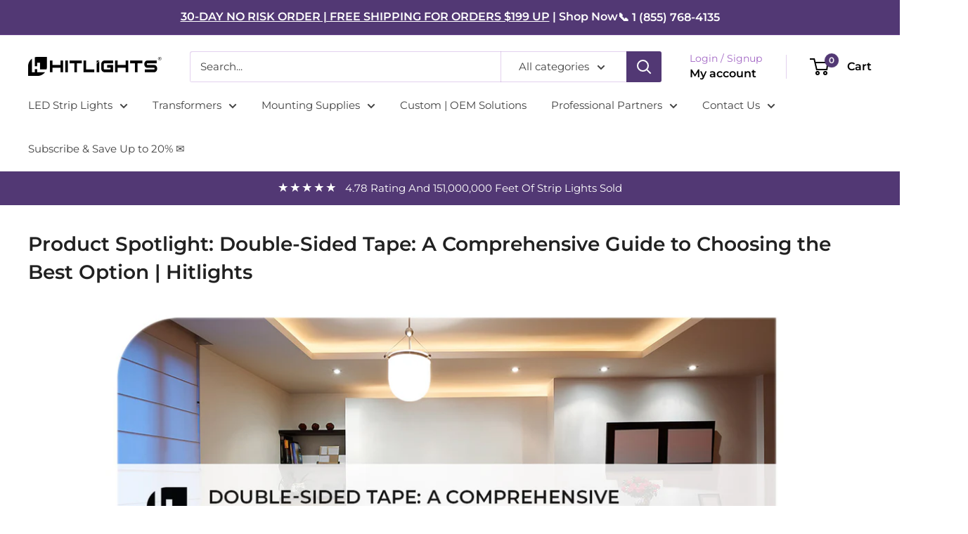

--- FILE ---
content_type: text/html; charset=utf-8
request_url: https://www.google.com/recaptcha/enterprise/anchor?ar=1&k=6LeDBFwpAAAAAJe8ux9-imrqZ2ueRsEtdiWoDDpX&co=aHR0cHM6Ly9saW5rLnRyYWRldG9vbHMzNjAuY29tOjQ0Mw..&hl=en&v=PoyoqOPhxBO7pBk68S4YbpHZ&size=invisible&anchor-ms=20000&execute-ms=30000&cb=xbeuuggg51dl
body_size: 48511
content:
<!DOCTYPE HTML><html dir="ltr" lang="en"><head><meta http-equiv="Content-Type" content="text/html; charset=UTF-8">
<meta http-equiv="X-UA-Compatible" content="IE=edge">
<title>reCAPTCHA</title>
<style type="text/css">
/* cyrillic-ext */
@font-face {
  font-family: 'Roboto';
  font-style: normal;
  font-weight: 400;
  font-stretch: 100%;
  src: url(//fonts.gstatic.com/s/roboto/v48/KFO7CnqEu92Fr1ME7kSn66aGLdTylUAMa3GUBHMdazTgWw.woff2) format('woff2');
  unicode-range: U+0460-052F, U+1C80-1C8A, U+20B4, U+2DE0-2DFF, U+A640-A69F, U+FE2E-FE2F;
}
/* cyrillic */
@font-face {
  font-family: 'Roboto';
  font-style: normal;
  font-weight: 400;
  font-stretch: 100%;
  src: url(//fonts.gstatic.com/s/roboto/v48/KFO7CnqEu92Fr1ME7kSn66aGLdTylUAMa3iUBHMdazTgWw.woff2) format('woff2');
  unicode-range: U+0301, U+0400-045F, U+0490-0491, U+04B0-04B1, U+2116;
}
/* greek-ext */
@font-face {
  font-family: 'Roboto';
  font-style: normal;
  font-weight: 400;
  font-stretch: 100%;
  src: url(//fonts.gstatic.com/s/roboto/v48/KFO7CnqEu92Fr1ME7kSn66aGLdTylUAMa3CUBHMdazTgWw.woff2) format('woff2');
  unicode-range: U+1F00-1FFF;
}
/* greek */
@font-face {
  font-family: 'Roboto';
  font-style: normal;
  font-weight: 400;
  font-stretch: 100%;
  src: url(//fonts.gstatic.com/s/roboto/v48/KFO7CnqEu92Fr1ME7kSn66aGLdTylUAMa3-UBHMdazTgWw.woff2) format('woff2');
  unicode-range: U+0370-0377, U+037A-037F, U+0384-038A, U+038C, U+038E-03A1, U+03A3-03FF;
}
/* math */
@font-face {
  font-family: 'Roboto';
  font-style: normal;
  font-weight: 400;
  font-stretch: 100%;
  src: url(//fonts.gstatic.com/s/roboto/v48/KFO7CnqEu92Fr1ME7kSn66aGLdTylUAMawCUBHMdazTgWw.woff2) format('woff2');
  unicode-range: U+0302-0303, U+0305, U+0307-0308, U+0310, U+0312, U+0315, U+031A, U+0326-0327, U+032C, U+032F-0330, U+0332-0333, U+0338, U+033A, U+0346, U+034D, U+0391-03A1, U+03A3-03A9, U+03B1-03C9, U+03D1, U+03D5-03D6, U+03F0-03F1, U+03F4-03F5, U+2016-2017, U+2034-2038, U+203C, U+2040, U+2043, U+2047, U+2050, U+2057, U+205F, U+2070-2071, U+2074-208E, U+2090-209C, U+20D0-20DC, U+20E1, U+20E5-20EF, U+2100-2112, U+2114-2115, U+2117-2121, U+2123-214F, U+2190, U+2192, U+2194-21AE, U+21B0-21E5, U+21F1-21F2, U+21F4-2211, U+2213-2214, U+2216-22FF, U+2308-230B, U+2310, U+2319, U+231C-2321, U+2336-237A, U+237C, U+2395, U+239B-23B7, U+23D0, U+23DC-23E1, U+2474-2475, U+25AF, U+25B3, U+25B7, U+25BD, U+25C1, U+25CA, U+25CC, U+25FB, U+266D-266F, U+27C0-27FF, U+2900-2AFF, U+2B0E-2B11, U+2B30-2B4C, U+2BFE, U+3030, U+FF5B, U+FF5D, U+1D400-1D7FF, U+1EE00-1EEFF;
}
/* symbols */
@font-face {
  font-family: 'Roboto';
  font-style: normal;
  font-weight: 400;
  font-stretch: 100%;
  src: url(//fonts.gstatic.com/s/roboto/v48/KFO7CnqEu92Fr1ME7kSn66aGLdTylUAMaxKUBHMdazTgWw.woff2) format('woff2');
  unicode-range: U+0001-000C, U+000E-001F, U+007F-009F, U+20DD-20E0, U+20E2-20E4, U+2150-218F, U+2190, U+2192, U+2194-2199, U+21AF, U+21E6-21F0, U+21F3, U+2218-2219, U+2299, U+22C4-22C6, U+2300-243F, U+2440-244A, U+2460-24FF, U+25A0-27BF, U+2800-28FF, U+2921-2922, U+2981, U+29BF, U+29EB, U+2B00-2BFF, U+4DC0-4DFF, U+FFF9-FFFB, U+10140-1018E, U+10190-1019C, U+101A0, U+101D0-101FD, U+102E0-102FB, U+10E60-10E7E, U+1D2C0-1D2D3, U+1D2E0-1D37F, U+1F000-1F0FF, U+1F100-1F1AD, U+1F1E6-1F1FF, U+1F30D-1F30F, U+1F315, U+1F31C, U+1F31E, U+1F320-1F32C, U+1F336, U+1F378, U+1F37D, U+1F382, U+1F393-1F39F, U+1F3A7-1F3A8, U+1F3AC-1F3AF, U+1F3C2, U+1F3C4-1F3C6, U+1F3CA-1F3CE, U+1F3D4-1F3E0, U+1F3ED, U+1F3F1-1F3F3, U+1F3F5-1F3F7, U+1F408, U+1F415, U+1F41F, U+1F426, U+1F43F, U+1F441-1F442, U+1F444, U+1F446-1F449, U+1F44C-1F44E, U+1F453, U+1F46A, U+1F47D, U+1F4A3, U+1F4B0, U+1F4B3, U+1F4B9, U+1F4BB, U+1F4BF, U+1F4C8-1F4CB, U+1F4D6, U+1F4DA, U+1F4DF, U+1F4E3-1F4E6, U+1F4EA-1F4ED, U+1F4F7, U+1F4F9-1F4FB, U+1F4FD-1F4FE, U+1F503, U+1F507-1F50B, U+1F50D, U+1F512-1F513, U+1F53E-1F54A, U+1F54F-1F5FA, U+1F610, U+1F650-1F67F, U+1F687, U+1F68D, U+1F691, U+1F694, U+1F698, U+1F6AD, U+1F6B2, U+1F6B9-1F6BA, U+1F6BC, U+1F6C6-1F6CF, U+1F6D3-1F6D7, U+1F6E0-1F6EA, U+1F6F0-1F6F3, U+1F6F7-1F6FC, U+1F700-1F7FF, U+1F800-1F80B, U+1F810-1F847, U+1F850-1F859, U+1F860-1F887, U+1F890-1F8AD, U+1F8B0-1F8BB, U+1F8C0-1F8C1, U+1F900-1F90B, U+1F93B, U+1F946, U+1F984, U+1F996, U+1F9E9, U+1FA00-1FA6F, U+1FA70-1FA7C, U+1FA80-1FA89, U+1FA8F-1FAC6, U+1FACE-1FADC, U+1FADF-1FAE9, U+1FAF0-1FAF8, U+1FB00-1FBFF;
}
/* vietnamese */
@font-face {
  font-family: 'Roboto';
  font-style: normal;
  font-weight: 400;
  font-stretch: 100%;
  src: url(//fonts.gstatic.com/s/roboto/v48/KFO7CnqEu92Fr1ME7kSn66aGLdTylUAMa3OUBHMdazTgWw.woff2) format('woff2');
  unicode-range: U+0102-0103, U+0110-0111, U+0128-0129, U+0168-0169, U+01A0-01A1, U+01AF-01B0, U+0300-0301, U+0303-0304, U+0308-0309, U+0323, U+0329, U+1EA0-1EF9, U+20AB;
}
/* latin-ext */
@font-face {
  font-family: 'Roboto';
  font-style: normal;
  font-weight: 400;
  font-stretch: 100%;
  src: url(//fonts.gstatic.com/s/roboto/v48/KFO7CnqEu92Fr1ME7kSn66aGLdTylUAMa3KUBHMdazTgWw.woff2) format('woff2');
  unicode-range: U+0100-02BA, U+02BD-02C5, U+02C7-02CC, U+02CE-02D7, U+02DD-02FF, U+0304, U+0308, U+0329, U+1D00-1DBF, U+1E00-1E9F, U+1EF2-1EFF, U+2020, U+20A0-20AB, U+20AD-20C0, U+2113, U+2C60-2C7F, U+A720-A7FF;
}
/* latin */
@font-face {
  font-family: 'Roboto';
  font-style: normal;
  font-weight: 400;
  font-stretch: 100%;
  src: url(//fonts.gstatic.com/s/roboto/v48/KFO7CnqEu92Fr1ME7kSn66aGLdTylUAMa3yUBHMdazQ.woff2) format('woff2');
  unicode-range: U+0000-00FF, U+0131, U+0152-0153, U+02BB-02BC, U+02C6, U+02DA, U+02DC, U+0304, U+0308, U+0329, U+2000-206F, U+20AC, U+2122, U+2191, U+2193, U+2212, U+2215, U+FEFF, U+FFFD;
}
/* cyrillic-ext */
@font-face {
  font-family: 'Roboto';
  font-style: normal;
  font-weight: 500;
  font-stretch: 100%;
  src: url(//fonts.gstatic.com/s/roboto/v48/KFO7CnqEu92Fr1ME7kSn66aGLdTylUAMa3GUBHMdazTgWw.woff2) format('woff2');
  unicode-range: U+0460-052F, U+1C80-1C8A, U+20B4, U+2DE0-2DFF, U+A640-A69F, U+FE2E-FE2F;
}
/* cyrillic */
@font-face {
  font-family: 'Roboto';
  font-style: normal;
  font-weight: 500;
  font-stretch: 100%;
  src: url(//fonts.gstatic.com/s/roboto/v48/KFO7CnqEu92Fr1ME7kSn66aGLdTylUAMa3iUBHMdazTgWw.woff2) format('woff2');
  unicode-range: U+0301, U+0400-045F, U+0490-0491, U+04B0-04B1, U+2116;
}
/* greek-ext */
@font-face {
  font-family: 'Roboto';
  font-style: normal;
  font-weight: 500;
  font-stretch: 100%;
  src: url(//fonts.gstatic.com/s/roboto/v48/KFO7CnqEu92Fr1ME7kSn66aGLdTylUAMa3CUBHMdazTgWw.woff2) format('woff2');
  unicode-range: U+1F00-1FFF;
}
/* greek */
@font-face {
  font-family: 'Roboto';
  font-style: normal;
  font-weight: 500;
  font-stretch: 100%;
  src: url(//fonts.gstatic.com/s/roboto/v48/KFO7CnqEu92Fr1ME7kSn66aGLdTylUAMa3-UBHMdazTgWw.woff2) format('woff2');
  unicode-range: U+0370-0377, U+037A-037F, U+0384-038A, U+038C, U+038E-03A1, U+03A3-03FF;
}
/* math */
@font-face {
  font-family: 'Roboto';
  font-style: normal;
  font-weight: 500;
  font-stretch: 100%;
  src: url(//fonts.gstatic.com/s/roboto/v48/KFO7CnqEu92Fr1ME7kSn66aGLdTylUAMawCUBHMdazTgWw.woff2) format('woff2');
  unicode-range: U+0302-0303, U+0305, U+0307-0308, U+0310, U+0312, U+0315, U+031A, U+0326-0327, U+032C, U+032F-0330, U+0332-0333, U+0338, U+033A, U+0346, U+034D, U+0391-03A1, U+03A3-03A9, U+03B1-03C9, U+03D1, U+03D5-03D6, U+03F0-03F1, U+03F4-03F5, U+2016-2017, U+2034-2038, U+203C, U+2040, U+2043, U+2047, U+2050, U+2057, U+205F, U+2070-2071, U+2074-208E, U+2090-209C, U+20D0-20DC, U+20E1, U+20E5-20EF, U+2100-2112, U+2114-2115, U+2117-2121, U+2123-214F, U+2190, U+2192, U+2194-21AE, U+21B0-21E5, U+21F1-21F2, U+21F4-2211, U+2213-2214, U+2216-22FF, U+2308-230B, U+2310, U+2319, U+231C-2321, U+2336-237A, U+237C, U+2395, U+239B-23B7, U+23D0, U+23DC-23E1, U+2474-2475, U+25AF, U+25B3, U+25B7, U+25BD, U+25C1, U+25CA, U+25CC, U+25FB, U+266D-266F, U+27C0-27FF, U+2900-2AFF, U+2B0E-2B11, U+2B30-2B4C, U+2BFE, U+3030, U+FF5B, U+FF5D, U+1D400-1D7FF, U+1EE00-1EEFF;
}
/* symbols */
@font-face {
  font-family: 'Roboto';
  font-style: normal;
  font-weight: 500;
  font-stretch: 100%;
  src: url(//fonts.gstatic.com/s/roboto/v48/KFO7CnqEu92Fr1ME7kSn66aGLdTylUAMaxKUBHMdazTgWw.woff2) format('woff2');
  unicode-range: U+0001-000C, U+000E-001F, U+007F-009F, U+20DD-20E0, U+20E2-20E4, U+2150-218F, U+2190, U+2192, U+2194-2199, U+21AF, U+21E6-21F0, U+21F3, U+2218-2219, U+2299, U+22C4-22C6, U+2300-243F, U+2440-244A, U+2460-24FF, U+25A0-27BF, U+2800-28FF, U+2921-2922, U+2981, U+29BF, U+29EB, U+2B00-2BFF, U+4DC0-4DFF, U+FFF9-FFFB, U+10140-1018E, U+10190-1019C, U+101A0, U+101D0-101FD, U+102E0-102FB, U+10E60-10E7E, U+1D2C0-1D2D3, U+1D2E0-1D37F, U+1F000-1F0FF, U+1F100-1F1AD, U+1F1E6-1F1FF, U+1F30D-1F30F, U+1F315, U+1F31C, U+1F31E, U+1F320-1F32C, U+1F336, U+1F378, U+1F37D, U+1F382, U+1F393-1F39F, U+1F3A7-1F3A8, U+1F3AC-1F3AF, U+1F3C2, U+1F3C4-1F3C6, U+1F3CA-1F3CE, U+1F3D4-1F3E0, U+1F3ED, U+1F3F1-1F3F3, U+1F3F5-1F3F7, U+1F408, U+1F415, U+1F41F, U+1F426, U+1F43F, U+1F441-1F442, U+1F444, U+1F446-1F449, U+1F44C-1F44E, U+1F453, U+1F46A, U+1F47D, U+1F4A3, U+1F4B0, U+1F4B3, U+1F4B9, U+1F4BB, U+1F4BF, U+1F4C8-1F4CB, U+1F4D6, U+1F4DA, U+1F4DF, U+1F4E3-1F4E6, U+1F4EA-1F4ED, U+1F4F7, U+1F4F9-1F4FB, U+1F4FD-1F4FE, U+1F503, U+1F507-1F50B, U+1F50D, U+1F512-1F513, U+1F53E-1F54A, U+1F54F-1F5FA, U+1F610, U+1F650-1F67F, U+1F687, U+1F68D, U+1F691, U+1F694, U+1F698, U+1F6AD, U+1F6B2, U+1F6B9-1F6BA, U+1F6BC, U+1F6C6-1F6CF, U+1F6D3-1F6D7, U+1F6E0-1F6EA, U+1F6F0-1F6F3, U+1F6F7-1F6FC, U+1F700-1F7FF, U+1F800-1F80B, U+1F810-1F847, U+1F850-1F859, U+1F860-1F887, U+1F890-1F8AD, U+1F8B0-1F8BB, U+1F8C0-1F8C1, U+1F900-1F90B, U+1F93B, U+1F946, U+1F984, U+1F996, U+1F9E9, U+1FA00-1FA6F, U+1FA70-1FA7C, U+1FA80-1FA89, U+1FA8F-1FAC6, U+1FACE-1FADC, U+1FADF-1FAE9, U+1FAF0-1FAF8, U+1FB00-1FBFF;
}
/* vietnamese */
@font-face {
  font-family: 'Roboto';
  font-style: normal;
  font-weight: 500;
  font-stretch: 100%;
  src: url(//fonts.gstatic.com/s/roboto/v48/KFO7CnqEu92Fr1ME7kSn66aGLdTylUAMa3OUBHMdazTgWw.woff2) format('woff2');
  unicode-range: U+0102-0103, U+0110-0111, U+0128-0129, U+0168-0169, U+01A0-01A1, U+01AF-01B0, U+0300-0301, U+0303-0304, U+0308-0309, U+0323, U+0329, U+1EA0-1EF9, U+20AB;
}
/* latin-ext */
@font-face {
  font-family: 'Roboto';
  font-style: normal;
  font-weight: 500;
  font-stretch: 100%;
  src: url(//fonts.gstatic.com/s/roboto/v48/KFO7CnqEu92Fr1ME7kSn66aGLdTylUAMa3KUBHMdazTgWw.woff2) format('woff2');
  unicode-range: U+0100-02BA, U+02BD-02C5, U+02C7-02CC, U+02CE-02D7, U+02DD-02FF, U+0304, U+0308, U+0329, U+1D00-1DBF, U+1E00-1E9F, U+1EF2-1EFF, U+2020, U+20A0-20AB, U+20AD-20C0, U+2113, U+2C60-2C7F, U+A720-A7FF;
}
/* latin */
@font-face {
  font-family: 'Roboto';
  font-style: normal;
  font-weight: 500;
  font-stretch: 100%;
  src: url(//fonts.gstatic.com/s/roboto/v48/KFO7CnqEu92Fr1ME7kSn66aGLdTylUAMa3yUBHMdazQ.woff2) format('woff2');
  unicode-range: U+0000-00FF, U+0131, U+0152-0153, U+02BB-02BC, U+02C6, U+02DA, U+02DC, U+0304, U+0308, U+0329, U+2000-206F, U+20AC, U+2122, U+2191, U+2193, U+2212, U+2215, U+FEFF, U+FFFD;
}
/* cyrillic-ext */
@font-face {
  font-family: 'Roboto';
  font-style: normal;
  font-weight: 900;
  font-stretch: 100%;
  src: url(//fonts.gstatic.com/s/roboto/v48/KFO7CnqEu92Fr1ME7kSn66aGLdTylUAMa3GUBHMdazTgWw.woff2) format('woff2');
  unicode-range: U+0460-052F, U+1C80-1C8A, U+20B4, U+2DE0-2DFF, U+A640-A69F, U+FE2E-FE2F;
}
/* cyrillic */
@font-face {
  font-family: 'Roboto';
  font-style: normal;
  font-weight: 900;
  font-stretch: 100%;
  src: url(//fonts.gstatic.com/s/roboto/v48/KFO7CnqEu92Fr1ME7kSn66aGLdTylUAMa3iUBHMdazTgWw.woff2) format('woff2');
  unicode-range: U+0301, U+0400-045F, U+0490-0491, U+04B0-04B1, U+2116;
}
/* greek-ext */
@font-face {
  font-family: 'Roboto';
  font-style: normal;
  font-weight: 900;
  font-stretch: 100%;
  src: url(//fonts.gstatic.com/s/roboto/v48/KFO7CnqEu92Fr1ME7kSn66aGLdTylUAMa3CUBHMdazTgWw.woff2) format('woff2');
  unicode-range: U+1F00-1FFF;
}
/* greek */
@font-face {
  font-family: 'Roboto';
  font-style: normal;
  font-weight: 900;
  font-stretch: 100%;
  src: url(//fonts.gstatic.com/s/roboto/v48/KFO7CnqEu92Fr1ME7kSn66aGLdTylUAMa3-UBHMdazTgWw.woff2) format('woff2');
  unicode-range: U+0370-0377, U+037A-037F, U+0384-038A, U+038C, U+038E-03A1, U+03A3-03FF;
}
/* math */
@font-face {
  font-family: 'Roboto';
  font-style: normal;
  font-weight: 900;
  font-stretch: 100%;
  src: url(//fonts.gstatic.com/s/roboto/v48/KFO7CnqEu92Fr1ME7kSn66aGLdTylUAMawCUBHMdazTgWw.woff2) format('woff2');
  unicode-range: U+0302-0303, U+0305, U+0307-0308, U+0310, U+0312, U+0315, U+031A, U+0326-0327, U+032C, U+032F-0330, U+0332-0333, U+0338, U+033A, U+0346, U+034D, U+0391-03A1, U+03A3-03A9, U+03B1-03C9, U+03D1, U+03D5-03D6, U+03F0-03F1, U+03F4-03F5, U+2016-2017, U+2034-2038, U+203C, U+2040, U+2043, U+2047, U+2050, U+2057, U+205F, U+2070-2071, U+2074-208E, U+2090-209C, U+20D0-20DC, U+20E1, U+20E5-20EF, U+2100-2112, U+2114-2115, U+2117-2121, U+2123-214F, U+2190, U+2192, U+2194-21AE, U+21B0-21E5, U+21F1-21F2, U+21F4-2211, U+2213-2214, U+2216-22FF, U+2308-230B, U+2310, U+2319, U+231C-2321, U+2336-237A, U+237C, U+2395, U+239B-23B7, U+23D0, U+23DC-23E1, U+2474-2475, U+25AF, U+25B3, U+25B7, U+25BD, U+25C1, U+25CA, U+25CC, U+25FB, U+266D-266F, U+27C0-27FF, U+2900-2AFF, U+2B0E-2B11, U+2B30-2B4C, U+2BFE, U+3030, U+FF5B, U+FF5D, U+1D400-1D7FF, U+1EE00-1EEFF;
}
/* symbols */
@font-face {
  font-family: 'Roboto';
  font-style: normal;
  font-weight: 900;
  font-stretch: 100%;
  src: url(//fonts.gstatic.com/s/roboto/v48/KFO7CnqEu92Fr1ME7kSn66aGLdTylUAMaxKUBHMdazTgWw.woff2) format('woff2');
  unicode-range: U+0001-000C, U+000E-001F, U+007F-009F, U+20DD-20E0, U+20E2-20E4, U+2150-218F, U+2190, U+2192, U+2194-2199, U+21AF, U+21E6-21F0, U+21F3, U+2218-2219, U+2299, U+22C4-22C6, U+2300-243F, U+2440-244A, U+2460-24FF, U+25A0-27BF, U+2800-28FF, U+2921-2922, U+2981, U+29BF, U+29EB, U+2B00-2BFF, U+4DC0-4DFF, U+FFF9-FFFB, U+10140-1018E, U+10190-1019C, U+101A0, U+101D0-101FD, U+102E0-102FB, U+10E60-10E7E, U+1D2C0-1D2D3, U+1D2E0-1D37F, U+1F000-1F0FF, U+1F100-1F1AD, U+1F1E6-1F1FF, U+1F30D-1F30F, U+1F315, U+1F31C, U+1F31E, U+1F320-1F32C, U+1F336, U+1F378, U+1F37D, U+1F382, U+1F393-1F39F, U+1F3A7-1F3A8, U+1F3AC-1F3AF, U+1F3C2, U+1F3C4-1F3C6, U+1F3CA-1F3CE, U+1F3D4-1F3E0, U+1F3ED, U+1F3F1-1F3F3, U+1F3F5-1F3F7, U+1F408, U+1F415, U+1F41F, U+1F426, U+1F43F, U+1F441-1F442, U+1F444, U+1F446-1F449, U+1F44C-1F44E, U+1F453, U+1F46A, U+1F47D, U+1F4A3, U+1F4B0, U+1F4B3, U+1F4B9, U+1F4BB, U+1F4BF, U+1F4C8-1F4CB, U+1F4D6, U+1F4DA, U+1F4DF, U+1F4E3-1F4E6, U+1F4EA-1F4ED, U+1F4F7, U+1F4F9-1F4FB, U+1F4FD-1F4FE, U+1F503, U+1F507-1F50B, U+1F50D, U+1F512-1F513, U+1F53E-1F54A, U+1F54F-1F5FA, U+1F610, U+1F650-1F67F, U+1F687, U+1F68D, U+1F691, U+1F694, U+1F698, U+1F6AD, U+1F6B2, U+1F6B9-1F6BA, U+1F6BC, U+1F6C6-1F6CF, U+1F6D3-1F6D7, U+1F6E0-1F6EA, U+1F6F0-1F6F3, U+1F6F7-1F6FC, U+1F700-1F7FF, U+1F800-1F80B, U+1F810-1F847, U+1F850-1F859, U+1F860-1F887, U+1F890-1F8AD, U+1F8B0-1F8BB, U+1F8C0-1F8C1, U+1F900-1F90B, U+1F93B, U+1F946, U+1F984, U+1F996, U+1F9E9, U+1FA00-1FA6F, U+1FA70-1FA7C, U+1FA80-1FA89, U+1FA8F-1FAC6, U+1FACE-1FADC, U+1FADF-1FAE9, U+1FAF0-1FAF8, U+1FB00-1FBFF;
}
/* vietnamese */
@font-face {
  font-family: 'Roboto';
  font-style: normal;
  font-weight: 900;
  font-stretch: 100%;
  src: url(//fonts.gstatic.com/s/roboto/v48/KFO7CnqEu92Fr1ME7kSn66aGLdTylUAMa3OUBHMdazTgWw.woff2) format('woff2');
  unicode-range: U+0102-0103, U+0110-0111, U+0128-0129, U+0168-0169, U+01A0-01A1, U+01AF-01B0, U+0300-0301, U+0303-0304, U+0308-0309, U+0323, U+0329, U+1EA0-1EF9, U+20AB;
}
/* latin-ext */
@font-face {
  font-family: 'Roboto';
  font-style: normal;
  font-weight: 900;
  font-stretch: 100%;
  src: url(//fonts.gstatic.com/s/roboto/v48/KFO7CnqEu92Fr1ME7kSn66aGLdTylUAMa3KUBHMdazTgWw.woff2) format('woff2');
  unicode-range: U+0100-02BA, U+02BD-02C5, U+02C7-02CC, U+02CE-02D7, U+02DD-02FF, U+0304, U+0308, U+0329, U+1D00-1DBF, U+1E00-1E9F, U+1EF2-1EFF, U+2020, U+20A0-20AB, U+20AD-20C0, U+2113, U+2C60-2C7F, U+A720-A7FF;
}
/* latin */
@font-face {
  font-family: 'Roboto';
  font-style: normal;
  font-weight: 900;
  font-stretch: 100%;
  src: url(//fonts.gstatic.com/s/roboto/v48/KFO7CnqEu92Fr1ME7kSn66aGLdTylUAMa3yUBHMdazQ.woff2) format('woff2');
  unicode-range: U+0000-00FF, U+0131, U+0152-0153, U+02BB-02BC, U+02C6, U+02DA, U+02DC, U+0304, U+0308, U+0329, U+2000-206F, U+20AC, U+2122, U+2191, U+2193, U+2212, U+2215, U+FEFF, U+FFFD;
}

</style>
<link rel="stylesheet" type="text/css" href="https://www.gstatic.com/recaptcha/releases/PoyoqOPhxBO7pBk68S4YbpHZ/styles__ltr.css">
<script nonce="ibaaBPkuDZoCF0gXuIyFKA" type="text/javascript">window['__recaptcha_api'] = 'https://www.google.com/recaptcha/enterprise/';</script>
<script type="text/javascript" src="https://www.gstatic.com/recaptcha/releases/PoyoqOPhxBO7pBk68S4YbpHZ/recaptcha__en.js" nonce="ibaaBPkuDZoCF0gXuIyFKA">
      
    </script></head>
<body><div id="rc-anchor-alert" class="rc-anchor-alert"></div>
<input type="hidden" id="recaptcha-token" value="[base64]">
<script type="text/javascript" nonce="ibaaBPkuDZoCF0gXuIyFKA">
      recaptcha.anchor.Main.init("[\x22ainput\x22,[\x22bgdata\x22,\x22\x22,\[base64]/[base64]/[base64]/[base64]/[base64]/[base64]/KGcoTywyNTMsTy5PKSxVRyhPLEMpKTpnKE8sMjUzLEMpLE8pKSxsKSksTykpfSxieT1mdW5jdGlvbihDLE8sdSxsKXtmb3IobD0odT1SKEMpLDApO08+MDtPLS0pbD1sPDw4fFooQyk7ZyhDLHUsbCl9LFVHPWZ1bmN0aW9uKEMsTyl7Qy5pLmxlbmd0aD4xMDQ/[base64]/[base64]/[base64]/[base64]/[base64]/[base64]/[base64]\\u003d\x22,\[base64]\x22,\[base64]/Do8K9wpIfwp0vSsK2worCjMOLwrhXw5kJw6PDjgvCkiBcWDnCnMOLw4HCkMK5DcOYw6/DmlLDmcO+VcK4Bn8Zw5vCtcOYBVEzY8K6ZikWwpMgwroJwqY9SsO0LFDCscKtw40+VsKvWydgw6EHwonCvxNyV8OgA0DCv8KdOlDCj8OQHCFDwqFEw600Y8K5w7zCtsO3LMO7czcLw5XDncOBw700JsKUwp4ew4/DsC5ZdsODew7DjsOxfQfDnHfCpWPCi8KpwrfCncKJEDDCsMOPOwc8wpU8AzFfw6EJa0/[base64]/CnsOkb03Dqm8lwpNGwrRzwpQJwqozwp8tT2zDs1TDjMOTCQE8IBDCicKmwqk4DXfCrcOrYDnCqTnDkcK6M8KzBsKqGMOJw5FKwrvDs0PCpgzDuCUbw6rCpcKLUxxiw6NwesODdcOmw6J/FcOGJ09xanNNwqs+CwvCvDrCoMOmT3fDu8OxwqXDhsKaJw4ywrjCnMOxw6nCqVfCmD8QbgFXPsKkC8O5McOrc8KYwoQRwq/CgcOtIsK0UB3DnQgTwq45Y8KkwpzDssKuwrUwwpN/Dm7CuXLCqDrDrWLCtR9Bwo8JHTcIGmVow6MVRsKCwqDDul3Ct8OTHnrDiBLCnRPCk3NWck8Feykhw5VWE8KwRsOPw55VR2HCs8OZw4XDjwXCuMOhZRtBBg3Dv8Kfwrg+w6Q+wrDDknlDc8KhSsKzQUzCn0sYwonDlsOdwrEIwqdvUsOxw7x/w5YqwrsTZ8Kgw7LCu8KPGMObDUvCrDBIwpvCjgTDn8KAw441L8Kew5bChDkBKmzDmRJeP2XDr0c2w7zCvcOVw45VeC9LDsOhwrjDq8OhQsKWw7BywoEmXcOCwqJYbMOoI0IXAEJgw5TCksO/wqHClMOMbyITwoINa8K9UyPCsGvCnsK8wrANFm4mwrg/[base64]/w74VecOZSGnDpsOWMyhfw5ErSxdATcOqHcKJHVHDnAUzbmLCgkV8w7kHEEzDoMOREsKjwonDjWDCoMO/[base64]/Ctz8hFcKPw6zDgMKvw4cbWMOjasKPw6Iqwow3AsKDw7/[base64]/[base64]/CsRDDjUsUMMKPwoESw67DowRaw7dzR8Kjw5TCsMKuIwDDmltzwrvCjRZAwp5nTlnDiBvCscKnw7HCpkrCqxvDoAtwVMK9wo/ClcKTw67CuSEkw4XDicOSagTCmsO5w6bCicOnVw9XwpfClA49IHMLw7rDq8OKwpTClG5EKE7DpzDDp8K9PcKvMX5Hw63DjcKhDMKmw4h8wqtGwq7ChAjClTwWNx7Cg8KLd8KLwoM7w53DtSPDv1EuwpHCqlTCvcKJLVhsRSlqShvDhVVAw6nDgVfDnMOIw4/DgDDDscOTYsKnwqDCicOyO8OLdiPDngIXUcOJb2nDr8OpbcKDJ8K1w4/[base64]/H1HCkcKyOgfDrX0ZwpB6w70xflIUNlvDp8K/en/DrsKIScKoNsOjwqBAKsKICnw1w7fDg0jDvwMGw7MxShV3w7VLwqTDs0vDsR80DkdXw6vDoMKqw4ENw4QgC8O/w6A4wrzCqMK1w77Ch0vCgcONw6TCqREUDm/Cm8Okw5V7U8Oew6R7w43CsXRmw7dfYwl8KsOvw6lXwpLCm8K/w5YkU8OTO8O9W8KCEFEYw6Inw4LClMOBw5PCiW7Ch1lqREY2w6LCuUEQw617PcKGwohSTsOQETt8ZngFXsK4wrjCqCQUAMK1woB5YsO+I8KbwpTDu0Rxw5fCqMODw5BowogqBsOBwo7CplfCm8KHwrzCicOJVMKkDSHDrVPDnR/Dh8KLw4LCiMO7w4Bgwp0cw4rDlHXCvMOwwojChX3DosKhPEc9woYMw71rWcK/wp0fYcK0w5vDiCTCjyPDjTE8w4Jkwo3CvTnDlMKTaMKOwqnCjcKAw6g4NQbDoilFwrlYwrpywqc3w4RfJcKnHSDCr8O8w7vCs8K4bkxUwp99SylCw4vDmCDChGQ/HcOeIHLCuW3DncK7w43DhwQlwpPCqcK3wqp3Q8OgwrjCmgrDu17DnjwtwqvDsV7DknEVG8K7E8K7wqXDliLDn2fCncKAwqR5wp5RB8Oww6EZw6w7ScKVwrs+BcO4VG5kHcOjCsK/VwFyw5AWwqfDvMKxwpFNwo/CjjrDgCtKMDLCiDzDucK2w41Sw57DiB7Cim4gwpHClcKNw63Cuy4QwonDgl7Cu8K4ZsK0w4nCnsK5w7rDihEtwpJew47DtcOUJMOcw63DtT88Vg1yRsKSw71PTnU1wohCNsK4w5TCp8O5O1LDkMOMB8OKTsK6Gncow4rCh8OgcU/[base64]/[base64]/w7HDisO3w4w3RnBHwqnDqsKOXFfDmMKtG8KPcT/Cs3VLLjjDncKocx4gP8K7dkzCsMKzNsKnJgvDmFdJw47CmMOVQsOGwpzDjiDCisKGcFLCtnFRw5R+wqliw5hAN8OAWGwJAWU6w4AsdT/DvcKAacOiwpfDpMKvwqFIEwDDlWbDhQRLeFbCsMOzNsKEw7QQcsK8bsKLWcKBwrUlex8xZxvCicK/w7UJwrvCg8KIwrQvwqtOw5dEBsK6w6w+WcOgw7M6GjLDihlKcyXCu13ClR8iw6nCpBvDi8Kaw4/DgjgefcKHVmMnUcO5WMK5wofDp8O1w7cGwrrCmsOqTE3DskFvwozDh2xXWMKhwpF6w7vCrGXCrQZcfhtow73DisKEw4o1wr8aw67Cn8KwJDXDv8KcwrQQwrsSPMKFRifCsMOIwpnCq8OkwqDDvmopw7rDhBMfwrAPbQ/CocO3C3RDQgU3OsOFasOREHMhEcKbw5LDgkAswpsnIknDoztMw4DDsmDDvcOedgAhw7fCm1xjwrrCqjZeY2XDjRfCggDCr8OXwo3Dp8OuWUjDpAHDtsOGI3FvwpHCgjV2wrU4RMKSMcOrADBXwpoHUsK1EWY/woo8wp/DocKxBcO6X1rCpAbCvUrDr3bDscOKw6XDvMODwq8/H8KGAABlSmkXEj/CmGzChw/[base64]/w4AuwrsHBjAUw5LDtcKqF8KzCWHClcOZwpLCpcKNw6vDoMKYwr/[base64]/[base64]/DtcKhUcOXw4ozw7XCjcKeHcOOfMOCOkNIw5tNLMObwppuw4DCrnvDpcKGH8K7w6HCgULDsnPDvcKHTHYWwqcEfHnCr0zDgA/Du8OoMihLwr/CplbCr8O7w4bDnMOTAzwXecOpwqfCgS7DhcKPMHtyw7wHw4fDuV3DtBpDIcOgw73Ds8OqY3bDn8K4HwTDq8OzFhbCtcOJWFHCjGgvFMKZWMOAw5vCqsKvwoDCuHHDscKAwp97BMOmwoVewr3ClnfCkx/DnsKNNQvCvgjCqMO4NFDDgMK6w6zCgmdFJsOSdh7ClcKVR8KIJ8Kpw7Mvw4J2wqvDgcOiwpzCicK6w5kpwrbCr8KqwrnDhzDCokBnAjgRMzVCw4F7JsO/woFnwofDh3AXDyvClW4Kw6gBwpxmw7fDkAfCh24Tw7fCsWEZwovDnSHDmmhGwqpQw5UDw6kYdXPCpcKJfcOowoXCscKbwoxMwohDVxEPDG0zQl3CnQ9DScOPw7XDiQ4gGALDsS08XcKOw4rDm8Khe8O8wrh6w5cfwp7DjT4nw5FIBUpyTw1KMMODJMOawqtwwoXDk8K/wqp/PMK9wqBGNsO2wo4JLz0kwpRQw7/Cr8OdBMOHwr7Di8OSw4zCssOrXW8rOyDComtqM8KOwrnDhG3Dmi/DtxvCqsOewpwrIjvDu0/DssKlSsOvw7EfwrAEw5XCmsOlwrlPUhHCjwsAWmcFwoXDtcKACMOxwrrCjC5xwoFVHjXDtMOFXMOMHcKDSMKjw5/CkEhVw4TDv8OpwpUSwrLDunfDhsK6M8Oaw6Zxw6vCsBDColoISBHChMKswoJOSR3ClWTDk8O6TEfDrhQdPzbCry/[base64]/Ct8Oww4LCn8OOZ8KOYBYRPMKYY0B3bW8pw7tXw7rDmiXClUfDnsOwNQrDoBTCl8KYJcKtwo/[base64]/DpMKhw7cdOMKFVcOnK3HCoh3CrMKdwrpLScOJL8KVw6AyJ8Kow5fCjH5xwrHCiyfDhQZFH34Iw40ybMKmwqLDh0zDsMKOwrDDvjAPB8ObE8KdFW/DtSHCnTM1BXnDlFB+KcOcDQnDvcOvwp1LM2/Cj2fDuS/[base64]/ChivCi8KPYE81QgtowokZTit3w5rCtSHCgD3DpSfCnzVuM8OkM3Qhw6Rcw5TDucKWw6rCk8K0RR55w7HDogpww40UaBhfWhbCoh/CsCHCrMKNwp8Fw5jDncOtw7dBBg8nWsO9w6jCnSjDrUPCnMOaOsKkwpzCinzCm8KeBMKWwoY6QxsoU8KBw7d4djrDn8OZJ8OBw6zDvzMzcmTCgD80wq5uw7PDqEzCqT8fwoHDs8KDw5AFwp7CvWw/CsOdaAc7wqB7E8KSZyLCuMKqWhbDpXEUwrtdF8KLCsOvw7liSsOQVA7Cmk1TwoRQw69/VDtKf8K5bMK8wqZBY8KnTMOIZB8JwqbDj1jDo8K3wpBEFj9cdC8Hwr3Dm8OQw4vDh8OhD0TConZVbsOJw4oPY8Kaw6fCpR1zwqfCvMKDQytjw7NCC8OtKcKaw4V5MU/DsWdhdMKlEjzDmMK3XcOeHWjDsEDCq8OlcQFUw5RBwqbCmBrDnk/DkCrDhMKLw5PCscKSPsO1w4tsMcO9w7Q5wr9FTcOPNXLCjgwLw53DgsKSw6PCrEfCoQfDjR9fC8OAXsKIMQPDgcOvw4dIw7IGXG3CizDCl8O1wr7DscKCw73DucKgwrDChVHDgQcBDQ/Cky0tw6vDqMOsAkkGCRBXw5XCqsObw7MrXMOQYcOWDkY4w57DrsOOwqzDisK7eRrCrcKEw6JFw5LCgxhtDcK7w4BCKgLDr8OGKsO/[base64]/DjMKQw4tPw4V5w5HCogh8fMKYw4fCusKlw5vDiwrCk8KjHU4hw5UVNcKDw4l7PlTCnW/CuFNHwpXDnyfDoXzCnsKFBsO4wpFRwqDCrwjCpSfDh8KhOwjDhMOyWsKLw5rDumhxBE/[base64]/DlTh/[base64]/DgBtTwojCrEN8dsOnwo9mGMKWw6bDjF3DhcKDwqDDuk9vCSjDscKlFGbDjE53NjrDnsOWwpDDgcO3wo/CmTTDmMK0MQfCsMK7w48Sw6fDljpnwoEiAMK9csKTwr3DpMKEWk99wrHDuw8IbB5XZMKAw6ZgcMO9wo/CoUnDjTtXecOoNijCvcORwrbDpcKwwq3Do3MHcDgaHiN1F8Kmw7ADQmbDocKVDcKfaQzCjBDDoTHCucOiw6zCiibDtcKFwp/Cg8O9NsOrO8OpOm3DrXsgMsKQwpPDk8O3woPDlcKlw7xzwr9qw5XDi8KnTsKXwpLCnFfCncKGd2PDvMO6wr8bJzPCocKCDsOvHsKFw5PDusK7Rj/DukvCtMKvw7ojwohLw5l+WGsVJwVcwrvCnDjDlgl8ChZlw4QhUT8hT8OBISBRw6wgTTskwrRyfcKxccKUIw3DiX7DksOTw4fDrgPCkcOxJTIGOX/CncKTwqzDtcOiYcOhIMKWw4DChVjDuMK4Kk/CusKMX8OowoLDssOMQVPCvBTDrFnDi8OcW8KqVcOfQMOywo4lE8Oawq7CgsOraB/CriwHwovCiUplwqZDw53DhMKkw6J2HMOowo/ChlXDuH/Ch8KXKBggYsOrw4PCqMK6H2oUw5XChcKrw4ZWC8OxwrTDmGhCwq/DkVJww6rDp2syw65MDcK9w6g/w4xrTsOpZljCum9tKMKYwojCrcO3w6nCiMOJw4tjCBPChMOJwrvCs25QXMO6w5llQcOtw4ROCsO7w5DDnixIwp12wpbCtSBBV8OmwpnDqMO0D8K3wp7DiMKGdsO3wpzCtwRSHU0RUSTCi8Opw65pHMObATV4w4fDnUbCoD/Dl18/acK5w4szYsKywqkRw4vDqMOVHWLDvMKuW23CvUnCs8OKCsKEw6bDl0NGwozCt8Kuw6fCh8Kuw6LCjwBgC8KieFZpw7vCtcK4wqDDncKZwq/DnsKywrE8w6x9TcKMw5rCoyAKQi4hw487acKhwp/CgsKNw4VxwqfCrcOzbsOTw5XCm8OfTibDi8KLwqMUw7wdw6R/Vl84wqlBPVB4ecKweGvCtFs9JFsIw5jDmsOOc8O8QsORw6AIwpRXw6LCocOkwqDCt8KUMQHDslPDqCRNYTLCncOnwqgheBh8w6jCrkl0wpLCi8KUDsOWwp4bwpRTwpFQwopOwpTDn0fCp27DjhPDgDnCsBV/ZsOoIcK2Wh3DhhjDliECL8KLwqvCnsKCwqIUbMOEOMOgwqbCqsKWBFLDnMOrwpEZwrZMw7nCnMOqUUzCpcOiJ8O0w4nCh8KXwrRXwqdnB3bDhsK0XQvCnh/CmVg+Wkhqe8O2w4DCgnRja37DmsKgC8O0PsOyFic2VEQ3UgTCgHXCl8K3w5PCgcKxwrpkw6HDqirCpwbCjwTCrcOQwpvCt8O8wr44w40gOTBSb1Zxw6fDhlnDtj/[base64]/[base64]/wq/ClsKvRcOWwrHCq8OfflHCsWHDmQXDnMO2wo1iwrfDlTYIw5xRwrh8J8Kdw5bChCrDoMKGecK1aTRQHMONKw/DhsKTNhUzdMKEPsKfwpB2wqvCrElAWMOfwoEMRB/DvcKvw5jDksKVwoBew5PDgnImTsOqw7ZEf2HDkcObZMOWwqTDlMOmP8OSVcK6w7dRe2Qowr/DgCskbsKywofCniEYfsKTw7ZGwqoERBwhwqo2HgcWwoVJwq44FD5FwovCpsOQwqIRwqpFCxjDpMO/NA3DlsKrcMOBwrjDvCgKUcKCw7Rbwqc6w4xxw5UrEkzDnRrDoMKZA8O2w6k+d8KOwq7CosOUwp4Hwr0WXh5JwpDDvMOhWyZhSVDCgcOMw6xmw5JtelM/w57CvsKEwpTDvUrDssOTwrEmcMOtYCQgNCtCwpPDjXvCk8K9eMOUwrFUw4ZYw6wbdF3Dnhp/fW4DInPCggTDmsO+wog4w4DCqsOFRMKGw7ABw7zDsl/[base64]/CnwLCmCdXwpXDs0jDhGNLT8KHw5DChcKkwqTCu8KIw5nCocOXSsKpwpPDp2rCtirDnMOeYMKXF8K3ez5rw4nCl3DDpsOsS8O6RsKDYC0FGsKNXcOxRCHDqyhjHcK4w4nDucOdw7/[base64]/VUZmwo7Dmjo2F8KQfcOaw6TDksOuD8KYwpTDqHDDssOIJGckWDc/[base64]/CrsOTwprCsMOPDx/Csw0MZsK8Oi/CvcK9YsOna1XCgcOFC8O1PMKdwpPDggc+w5wowoPDl8O2wossSwTDgcORwqgoEhBbw5ltC8OYPQ3DucK5QkY+w5DCrksUAsOgZU/DvcKKw5LCjTvCmBfCjMO1w4fDvUInSsOrBXDDgTLDrcKPw5Rvwq/Di8OWwqpWM1bDhmI0woMdUMOfcGo1ccKbwqBIYcOSwr/DsMOoG0PCmsKPwp3CvyDDp8Kxw7vDoMOrwqwawrViSmhWw4LCogVZXMKTw7jCi8KTG8OkwpDDpMO2wpAMZE56NsKPZMKBwpkBK8KVJ8KWOMKrw4TDuFjCrkrDi8KqwoLClsOZwqtQcsOWwrXCjkEKHGzCjgM0w6EVw5UnwpnCv2HCsMOcwp/DkV1Iwr3Cm8OcCxrCuMO7w7phwrLCqhV2w7hnwogKw7tvw4nDs8O9UcOrw75qwr1ZPcKWAsOFWgnCpmXDnMOSIsK/VsKTwqJWw5VBRcOkwr0FwrlNw44bAMKbw7/[base64]/CqgcSdsOIYsKGTsKGw4sGw4/CvCQnw5zDqMOZPMKtG8KhMMK8w4wNXh3CuGbCm8KyVcOVPzXCgU42IR5zwo8Ww4bDvcKVw4VzccO+wrdjw53CtBRpwrLDpw3DvcOqRBsaw7klB3pZwq/CqE/DqcOdIcOOXnAiZsOOw6DCrRTCiMOZf8KHwrTCkmrDjG4iFMKMKkDCo8KOwrlNwonCpj/ClUhQw7skdhTDtMOFIsOEw5bDgCd+Hilkb8Kjf8KSDi3CqsOPMcKgw6ZhW8Kpwr5RXMKPwqATcBDDusOiw6/ChcK8w7wee1hRwpvDvA0sX2/DpCV7wrUowqfDpisnwrUqGTkFw4g0wpLDqMKDw5zDmx4ywp48EcKQw5ANI8KGwprCjcKtYcKRw54uWX4Xwr/DvMOpKAnDu8Kowp0Lw43Dt09LwopLcsKDwrPClcK8KsOHO2nChgRMVnjCoMKOI0TClmDDk8KlwpHDqcOew5o/SjjCk03Cp0Y/woNiVcKhJ8KkAhDDi8KEw58PwqRPKXjDthPCi8KaOS9tAV8vMnvCvsKBwpcfw63Cr8KJwpkPNiR9OUVLdsOVHMKfw4hrbcKbw5Q7wqhLwrjDoj/[base64]/Cs8O+RHd3w53DmcOIw6jCnGbDncKYTkYxwpxQwprCqVHDvMOnwoLCv8K8wrzDgMKmwpxvd8K6RmRHwr8zS2ZFw5E/w7TCjMOKw6NxJ8OpdsORKMKCF1XCpWHDjDsFw6XCrcKpQg47QErDnzB6B2/CksKgZ0TDtDrDiy3DpW8hw5w9aR/Ci8K0d8KTwpDDqcKYw4vCoBIRBMKnGg/[base64]/Cim3DtgfDuEwaNMKldhbDjkhJGsO7HcKXQsK3w4PDgsK8cXUNw6/Dk8OMwpM/Awp1fjbDl2Jnw7/[base64]/DmAjDnFVAw43DtQwtw6Z4MEkCw7zCvAjDmsKjCQhjKWfDj03Ci8O3LBDDgMKiw6oMDQwZwo8fSMKwGcKvwo8Lw5UtT8OsSsKFwpdHwoPCimHCv8KKwoIAT8K3w5dwbnDCo3EcO8O/ScOWKsOzQsKXSzrDth7DvX/DpEDDshrDsMOqw7xNwpFawqbCpcKJw4HCpFtlwo4yUsKRwp7DusKHwpPCmTwiacKcesOrw7woAS/[base64]/Dg8KAQcKAw75DeSUDw747elY1ZMOXeU8PwrzDhSB5wrJHRcKrGzUiIcOsw7XDqsOuwqzDgsOrRMO9wrwke8K5w7/DuMONwpTDv2EhBR3DomUPwpHCtUHDqz41wrIvNcOHwpXDk8OEw6/CqcOTDVrDonoxw4LDkcO+M8Onw50Tw63CkH3DjHzDm1HCsnd9fMOqUT3DpyVKw5TDoGRhwpJIw69tAgHDrsKrFMKVZcOcC8O5SsOUdMOUTXNhGMKdCMO3U1UTw5PCrg/[base64]/[base64]/[base64]/DvMKsYsO/[base64]/[base64]/wqkbwqENw4zDmFFmw7MdwrXDqsOAw4bCnzDDsG3CmSLDpQ/DmsOqwo/Du8KLwrRkfh02ABFMYkjDmA7DmcOKwrDDrMObccKFw4tADyvCnnskdiXDpmwVeMOgb8OyfBDClCfDl07CvSnDgxXCg8KMK1JSwq7DtcOTIzzCm8K3VsKOwot/wrjCiMOpw4zCpsOAw47DvMODD8KYfCbDq8K/YyoQw4HDoybChsK5KsO8w7drwobCl8OYwqR4wqHClTMIMsOew5onDF8PZUMWRlIyVMOOw6NfbyHDgWfCsy0cMXzCkMO0w4RaanVswosBQ0J6NjZBw7kowpI7wqA8wpfCgxXDlG/CvT3Cjx3DjBFqHiBGXEbCqUl3HMOMwp7Dt0zDn8K8bMOfJcOawoLDicKTLMK0w4I/wp3DvgXCksK0WSAmJSIhwpMUHQ07woc1w6BUX8K2SMKZw7YiIULClUzCrV/CvsODw49aYR5WwozDr8KCM8O5O8KMwqjCpcKcDncSNSDCkSvCjMKZbsOTX8OrJGTCrcK5aMOkUMKbK8K7w7vDgQfDskZdYMOOwrrCvDTDqT1PwrrDo8Ohw4/[base64]/[base64]/RRl8wrLDh8Kuw6fCu8KLwpLDu8Ksw5gFZUs/C8Kpw7AUYGVfMB1BHXLDlMKuwoskTsKbw48zTcKKVRfCo1rDlcO2wovDtXBdw4PCog5fKsKQw5fDjQIOGsOAck7DtMKSw4DDosK4NcOOIcOAwoXCnCfDqjlpGzPDrMK4V8KtwrnDulfDh8Klwqlnw4jCsEDCgG/[base64]/[base64]/LcO5cCLCmcKXwoEfw7VmGcO3VzrDgTTCsH8iw4Mtw7jDn8Kyw7LDhlkHPgd2dMOtR8OSJcOVwrnDnQlyw7zCn8KuRx0FV8OGH8OIwqjDt8OYMjnDpcOFw5wUw4FzTnnCt8KdPR7CmWtpw5DCtMOzUcKnwq7DgFgaw6/DnsK7G8OJMMOkwo0oMULChhI2NEVGwpjDrRY2CMKlw6HCnxPDj8Ofw7cUEj7CuH7CpcOmwpNtUWx4wpUcXGTCqCLCjcOjVngVwovDoEseb1EkRkImXS/DqyZGw5w7w7BlBcKaw4wyUMKcX8KvwqR7w5IlUwp7w4TDkh5nw4EoB8Kew6t4wqfCgHXCuTQsQcOcw6QSwpRvVsKUwpvDtQ3CkC/Dp8KEwrjCrVVBXC8YwqjDqhEJw57CtyzCqU/Cv0wlwqR+e8Kpw587w4BZw7wjL8O5w4PCgMONw6NjVgTDssKtITEgJ8KdW8OMKhjDtMOXMsKWFAwpYMKKX2jDg8OewpjDhsK1JGzDt8Odw7TDssKMch9mwqXCgEvCu3Zsw4cpPcOwwqskwr0PR8OMwoXCglfCtgUhw5rClMKKBA/[base64]/DsG0yw5fDjH84w7LDo8O5JiRNZU3Dl2LCj08PRz8Fw7tmw4R8MMO4w4/[base64]/ESN0w7/DucK7wo0vwqjDiMORV8OVwrARMMKew5pUD0TDoCBlw4luwowBw7o/w4jChsKoBx7CsmPDgU7CsmLDtcOdw5DCucO5bMOtVsKcTVFlw45Mw5nCimDDksOlVMO5w6lLw7DDhgxMLDrDhBbCgyR2wqXDoBE6JWvCocOGSC9Lw4BfecKsMk7CnWRfKMOHw61xw4nDnsKcchnDhMKrwo58D8ONSmDDmh0AwpYBw5lRLngHwrfDmMO/w7kWOU9JOy7Cj8KCC8K7HMO8w6hLPiYYwpQyw7fCnhkRw47DrcKeBMOYCMKGHMKsbn7Ct09CXErDosKGwq9EWMOnw4jDhsOja2/CvXnDjsOYLcK6wpYtwrXDvcOdw4XDsMKUZMOnw4XClEM5fMOowq/CnMOqMn3ClmsZG8KACVNow4LDrsOCWXjDmkl6c8Kiw7wrQVNjYTXCjsKRw4dgasOOB2zCtQbDm8Kdw5BDwok2wqPDr0jDiV02wqbCssOtwqVQPMK0eMODJALCicKzL1IpwplJH1ogV2/ChcK5w7YaZEsFIMKqwqXCrUjDlMKawr5sw5lfw7XDp8KzAUkZcsOBBknCjR/DncO8w6h1cF3CqMKdVUXDp8Kqw4Y/w5BqwqN0KWvDvMOvNcKVccKQVFx5w6XDg3h5chXCunRCC8K/ATZ1wonCisKTFXTDgcK8PMKfw6HCnMOfMMObwocUwpLDuMO5McKRwonCuMKuH8KnC1/[base64]/ChgXDvk/Dsk7CkMO2wrXCqDnDk8Kiw7TCj27Dv8O8woPCnidnwpIywrwgwpASJnwTMsKkw4YBwpjDocONwp/[base64]/w6YnBMO+DhrDm07CgsKXBX/CrcOuwrzCisOJSAQWw6TChCgIZ3TDjk/DlQs+wp9jw5HDp8OLQ2pIwrQ3PcKtEirDhU5tT8KiwqHDqSHCtcKSwrsFRDHCiVxzRH7CsEUbw73CmG0ow5PCi8KsHlXCm8Oow6DDqD5lLFI5w58JPk/CnEgWwrLDlMKxwqrCnw7CpsOpXWDCs3rClU9xNl8jw78Ie8K+NcKAwo3Chj/[base64]/DrMOFEzDCim5hJTocVQLDnynCr1jDvGAUwpMJw47Cs8OrZVcHw4zCmMOmw7kBAl/Ch8OnDcOnT8KvQsKgwoF8VUhgwo0Xw7TCmXHCocOaWMKowrvDhMKSw7/Cjj5xQh0vw7hYJsKKw4gvIHnDij7CqMOTw7XDlMKVw7vCkcKUGXvDk8K8wp3DlnrCkcOeIFjDpsO8wo3DoFPCkxwtw4cew4TDgcKSQ11bMyTCo8KYwovDhMKpT8OdCsOiccKqJsK2PMOZCh/[base64]/w6EDUMK5XcKLdXPDrMOwwrVvwp/CmTbCoHvCssK0wo9yw7IMH8KiwprDpsOJGcKCbcOww7DDkG4Aw5t9UxpMwrsbwoMSwp8oSywywqjCg3oKZcOXwpxLw4nCjCDDrks0c2XDnhjCpMOzwqIqwrvCqB7Dq8OhwonCi8OVbStZwqzCmcOgX8Odw6fCgy/CgCPDj8K1wojCr8KbbTnDnk/[base64]/CviAqbG8Pw4bDjnUbw7vDl8KET8ORW8O/[base64]/DkCzDoHzCkTLComluwrEVwovCv8K8w7d9wp0HIsOKJ2VYw7HChcOrw7nDokJ4w50Dw6DCrMOjwodTLUbCvsK9bMOFw4MAw4LCkMK7OsKCKlNBw4sUOE0gwp/DtGzDuhjCv8KSw6U1JF/[base64]/CkcKzw4BGbcK6b8OJwqbCqMOfwqg9E8OcZsKrUcOFw6BeWcKJRiE/S8KuLh3ClMOuw7tRTsOHHiHCgMK8wqzDgcOQwrBuZWE8JzMHwo3Cn1o+w6g1OWTDmg/Cn8KRPsO0woXDriJvOkfCjFPDrEXDo8OnRsK2w5zDhAXCrjPDmMO8YngUcMOGKsKXWWYlLTZUwo7CjmhIw5jClsK0wqoaw5bCncKKw5I9DkoQC8Olw6/DozFqBcK7Yx89LiRGw5MACMKMwqnDkjASPElDCcO9wr8swr8HwqvCsMOOw78MaMO/dcO6MTDDssOWw7JEZ8KZBjp+IMO7Bi3CrQ5Kw7wiE8OHA8OawrJtYHMxRcKIGiTDjB5md3PCjH3CmSJoRMOJw43CqcKbXDl0w40bwqhTw6JRXU0fwq06w5bDogPDrsKuG2RrC8OqECA3woIDWWQHLD8adycrGsKfY8ONd8KQLhrCoAbDgHhcw64sUzY2wp/DgMKQw4/[base64]/DtcKnSMKfQjvDmBrCvGEnw7LCqMOVXnTCkcOOW8OEw54Vw63DujoZwrdNDTkLwqPDrFPCtMOATcObw4HDhMOJwq/CiATDr8KyfcOcwp8pwobDpMKOw77CmsKJccKMXmBVZcOsKg7DgkjDucKpHcOUwrjDssOMPQMTwq/Dp8OQwo5fw73DuhHDs8OfwpDDlcOaw7/DtMOrw6oLRnhhNFzDgSskwrkLwoh8GgFoP0jDhMOmw5DCuyLCjMOdGTbCsVzCi8KvK8KvL2zCkMOHFsKiwqVQKHlTK8Kgwr9Qw7fCrANawo/CgsKbD8K6wocAw40eEMOQJx7CksKnD8K/ZTVnwr3DssOqKcKiwq8hwr50LwNbwrXDtnUPLMKAAcKTX0cBw60yw4zChsOmGsOXw48cPcO2G8KBQjxxwpLChcKYJcK6GcKOWMO/[base64]/DjFTCs0lWRsKlwoDCrgDCl2/[base64]/CjQcfwrstBcKCworDtE5kc0HCuAXDokpxwqnCkzBzMsOMZRjDn2TDsTB8WRvDn8KQw5JTecKbHcKEwr0kwqQ3wodnDmJ+wqPDlMKwwqfCikhGwp/DsEQ9Nh16PsOVwozCsWbCri4Cwq7DgTMyalcOFsOhH1HCj8Kdwq/Dk8KJRXvDpzJAPcKOwo0PQW/DscKKwq1SKmUqZMOSw4LDjnXDrcKwwolRYCPCs2xpw4BbwpFRHcOkChTDqVzDtcOFwoc4w4RfChLDtMKMVm7Du8OVw4fCmMKkQQE8DMKUwrLDhT0XZk9iwrwYAjDDtl/Co3pGacODwqAYw6HCvC7DiVLClmbDnHTCtzrCtMK6V8KWVicfw5UdGjdhwpF1w6gUA8KhAAx/YXBmITEzw63CoGrDtVnChMOAw5h8wrwmwqzCmcK3woNSF8O+wp3DtMKXJXvChDXDusKXwrxvwp4Ww6RsOELCsjNdw68eWSHCnsOPRsO6fG/CmHASBcKJwrsRczwgWcObw5jCqS4/wpHCjsKrw5TDg8OLPARdP8K6wonClMOkcy3Cp8Oxw6/[base64]/[base64]/Dm8Kjwo5Ew4fDqsKBwo4cwrLDpll+w69zwoIewrUVMBPCln/CunPChFTCksOpa0vDqVBAZMKIfDDCmcKew6gyHTlPL3RFHsOow7DCr8OWNnTDpRAdDVU6UGfClQ1XWA8Fe1YoWcKLbUjDr8O5c8KCwrXDm8O/[base64]/[base64]/BMOFRSjDjsKuw7DDgCPCusKSWMObZMOQA20QeyQhwrt8w7lOw5DDlR/[base64]/DhMObfkDDqVx9TBNxfcOUw7DDtnZnwoAvw7EMwoIAwpbCrcOUBxPDisOCwqUKwp/CskYCw7EMP14QZXDCiFLDolQww60JYsOVDRoJw67CsMOOwpXDjyEFIcKDw7FUV2ApwqTDp8KNwqrDisKfw7fCgMOgw5PDmcK7UylBw6fClClVEw3CpsOsJsOjw7HDu8OXw4lxw6LCj8KcwrzCn8KTLnjCrTZtwpXCi17CtQfDusKtw6RQYcKJVsKRCFbClBU/w6fCk8OuwpxAw6TCg8KywobCrVYYE8OmwoTCucKOwoJJCsOuc1nCqMOecDrDs8K0YcOkA1dlBnZmw416e1pcCMOBa8Kyw57CgMKJw50XYcORU8KWPxd9E8Ksw7fDmVvDn1/Ck2vChHZ0XMKkSMOTw7h7w4k4wq9JMCHClcKCew3DpcKIW8Klw59hw4htC8Ksw53Ct8KUwq7DnhbCn8KUw4jDosKGSDrDq1QzfsKQwrXClcKtwrZNJT5oL03Cvwpwwq3CqlInw7LCtMO2wqDCv8O6wqvCn2fDmsO7w6LDjm3Cr0DCosKmIjVzwoxNTlrCpsOPw67Cnn/Dg33DlMOTJQJhwqsKw4AdbD8rWygmbx0GBcKIXcOOIsKZwqbCgX/Ct8OMw7cFciFzfnXCpnMhw4DCssOOw7rCnll1wpXDugx7w5PDgipsw6Z4RMKswrRvHMK4w7ASYxQMw6PDmHpwC08EcsK2wrVhEygCZMOCbRjDrMO2LknCoMOYBcOJHgPDjcOTwqoiOcKGw6tuwo/Dk1R6wqTCn1XDkwXCs8Knw5fCrApsEcOAw64gcBHCmcKVVFlkw6NKHMO3dyFubsOiwoN3fMKBw4DDnH/[base64]/DsMOnaMKBw5l4w6fCpwshP8OZw4IYwrPCq2fCr3fDsmcKwqUMdinCpCnDswohwqLCnMO+aRtnw7NFMhjDh8Osw4rCvADDgj7Dvh3DrsOwwodhw7Ucw7HCjHjCocKAVsK+w5xUSHxTwqU7wodQFXp5YcOGw6p8wr3DgHR9w4PCvGjCow/CpGtVw5bCosKQw5bDsj1iwot7w5FkKsOcw6fCr8OdwpzCmcKMeV8bwpfDoMOrQHPDh8K8wpIvwqTCu8KDwpB4KRTDlcKPOwfCi8Kqwqk+VQlRwrlqY8OgwprCtcOJBgppwrJSc8O1wrkuNwhFwqV/bUvDvMKFfgHDgE4LfcOOw6vCt8O8w5nCucKnw6Jrw4/[base64]/CmMOKw4Q0w7sHw6JGNcOSfXQYCsOgdMKIJ8OAMgjCmnoiwonDsWIMw5JDwrICwrrClGAlL8ObwrfDkxIUwo/Chl7CvcKNFFXDt8OpLwJdR0YTIMKRwqPDp1/CocOtwoPDhkfCmsOcRgXChCxuw7s8w7s0w5zDjcKUwoYzQMK7GRnChQLCrxjCgwfDiF0pw4rDlMKJNHM1w6wDP8OSwo8uI8O0RWJaeMOwLMKFTcOwwoHCmjzCpE82P8O0PA/Cp8KBwpjCv2Bmwq56NcO5JMOZw4bDjxhBwpHDrGpDw6HCpsKkwrXDqMO/wrLDnn/Diy18w6jCkw3CpcKzBkNbw7nDpMKWOiPDs8Oaw50YFBnDpiXCnsOiwqrCjQl6wo3CvxLCucKxw6kEwoc8w4fDkBAzF8Klw6zCjFciFsKcaMKuPiPDtcKtSRHChMKdw7Quwr4tIjvCiMOdw7A4b8Okw70RfcOAFsOLOsOXfhhiw5NGwplIw7/ClEfDp0/Cr8OyworCocKka8KWw4rCvQvDucOlXMKdfGgtCQxBIMK5wqnCtAcbw53CuFHDqi/CrAc1wpPCtcKGwq1MOW4vw6TCkELDtMKjfkAsw4lCYMKDw5cXwqJZw7LCj0rDgm5yw5ohwpc3w4/ChcOmwovDjcOQw5AaasKuwqrCnX3DocOfawDCsHbCscK+OirDjsO6bHXCkcKuwpU7N3k9w6vCtn0VUMOtVcKDwpTCvj7Di8OmWMOvw4zDgQlgN1PCmAXDg8KWwrlawq3Cu8OrwqHDgWDDmMKHw7nClhQtw7/[base64]/JwJhw5QewroNJmbDvyoYwog4w5JQw7LCoHHChGpGw47Dul0lF2/Ch15mwpHCq37Dj3zDpsKOZmYEw4vCgxvDqRDDocKaw4HCjcKaw7www40\\u003d\x22],null,[\x22conf\x22,null,\x226LeDBFwpAAAAAJe8ux9-imrqZ2ueRsEtdiWoDDpX\x22,0,null,null,null,1,[21,125,63,73,95,87,41,43,42,83,102,105,109,121],[1017145,304],0,null,null,null,null,0,null,0,null,700,1,null,0,\[base64]/76lBhnEnQkZnOKMAhnM8xEZ\x22,0,0,null,null,1,null,0,0,null,null,null,0],\x22https://link.tradetools360.com:443\x22,null,[3,1,1],null,null,null,1,3600,[\x22https://www.google.com/intl/en/policies/privacy/\x22,\x22https://www.google.com/intl/en/policies/terms/\x22],\x22DSepeLXvCuvVZFhv7ygtNFrkrkDwvIp5meKhKRaGHcU\\u003d\x22,1,0,null,1,1769365709708,0,0,[165,150,12,181,131],null,[171,51],\x22RC-BrKcmKJprn0qog\x22,null,null,null,null,null,\x220dAFcWeA6YnFMtnhQFhPfUjIsQDcA76p05KJREmF--6sQVj3NbFJAnMaIXkwR3p0mKq4X4L1UoMZQK6HGKS-XXQg-ooEvX8BKntQ\x22,1769448509819]");
    </script></body></html>

--- FILE ---
content_type: text/css
request_url: https://hitlights.com/cdn/shop/t/86/assets/custom.css?v=13617058440912585471759210631
body_size: 364
content:
.announcement-bar__content--right{margin-right:0}.header-rating{background:#523874;color:#fff;text-align:center;padding:10px}.header-rating svg path{fill:#fff}.header-rating span{padding-left:10px}.body_sticky .header-rating{display:none}.footer-extra p{margin-bottom:5px}@media screen and (min-width: 641px){.footer__block-item--newsletter{max-width:400px}.footer__aside .hide-mobile{margin-top:-60px;flex:100%;text-align:center;margin-bottom:15px}.footer__aside .hide-mobile img{max-height:80px;margin:auto}.desktop--hidden{display:none}}@media screen and (max-width: 640px){.footer__aside .hide-mobile,.mobile--hidden{display:none}}.section__header--center{justify-content:center}.page__header--center{align-items:center}.section__header--center .section__title,.button-bottom{text-align:center}.slideshow__title{font-size:41px;line-height:1.25}.slideshow__content{font-size:25px;line-height:1.25}.slideshow__content--below{font-size:16px;margin-top:10px}@media screen and (max-width: 640px){.slideshow__title{font-size:26px}.slideshow__content{font-size:18px}.slideshow__content--below{font-size:14px}}.quick-links{border:0}.quick-links__link{box-shadow:none}@keyframes scrolling{0%{transform:translate(0)}to{transform:translate(-100%)}}.offer-item__title{margin-bottom:15px;text-align:center}.offer-item{border:0}.section--before-after .offer-item{flex-direction:column;justify-content:flex-start}.section--before-after .offer-item__inner{margin-top:20px}.section--before-after .before_after{display:grid;position:relative;overflow:hidden;border-radius:1rem;width:100%}.section--before-after .image-container img{width:100%;height:100%;object-fit:cover;object-position:left}.section--before-after .before_img img{position:absolute;top:0;right:0;bottom:0;left:0;width:var(--position)}.features-list{list-style:none;margin-bottom:15px}.features-list li{display:flex;align-items:center;gap:8px;font-size:14px}.features-list li svg{width:20px;height:20px}.product-block-list .card{border:0}.tab-content--specifications .certifications{margin-top:30px;display:flex;flex-wrap:wrap;column-gap:35px;align-items:center}.tab-content--specifications .certifications .heading{width:100%;margin-bottom:10px}.tab-content--specifications .certifications img{height:auto;max-width:60px}.tab-content--specifications .tab-content--page{margin-top:30px}.tab-content--specifications .tab-content--page table{width:100%;border:2px solid}.tab-content--specifications .tab-content--page table tr:first-child{border-bottom:2px solid}.tab-content--specifications .tab-content--page table tr:not(:first-child){border-bottom:1px solid var(--form-border-color)}.tab-content--specifications .tab-content--page table tr:last-child{border-bottom:0}.tab-content--downloads a{text-decoration:underline}.tab-content--faqs .faq__item{border:0;border-bottom:1px solid var(--border-color);padding:15px 30px 15px 0}.tab-content--faqs .faq__item .faq__question{font-weight:700}.subheading{font-size:18px;font-weight:600}.faq__answer-image{display:flex;align-items:flex-start;justify-content:space-between;margin-right:0}.faq__answer-image img{width:25%}.faq__answer-image>div{width:70%}.product-form__buy-buttons{margin-bottom:20px}.power-calculator-wrap{border:2px solid;padding:2rem}.power-calculator-wrap #led-power-supply{margin-bottom:40px;margin-top:30px}.power-calculator-wrap #power-supply-result{font-size:16px;font-weight:700;margin-top:20px;color:#523874}.battery-calculator-wrap{border:0}.battery-calculator-wrap #battery-life{border:1px solid;max-width:340px;margin:auto;padding:20px}.battery-calculator-wrap .calculate-button{margin-top:20px}.battery-calculator-wrap .input-field{margin-bottom:10px}.battery-calculator-wrap .input-field label{font-weight:600;display:block}.battery-calculator-wrap .input-field select,.battery-calculator-wrap .input-field input{width:200px;border-width:1px}.battery-calculator-wrap #result-output{margin-top:20px;padding:10px;background-color:#e9ecef;border-radius:5px}.page__header--cart{flex-direction:row}.cart-message__box{font-size:12px;max-width:400px}.cart-message__box p strong{color:red}@media screen and (min-width: 641px){.tab-content--specifications .tab-content--rte ul,.faq__answer-cols{column-count:2}}@media screen and (max-width: 640px){.tab-content--specifications .certifications img{max-width:40px}.page__header--cart{flex-direction:column;gap:20px}}.compatible-notes{margin-top:20px;font-size:14px}@media screen and (min-width: 641px){.article__inner{max-width:100%}.article__content-wrap{width:70%;padding-left:3rem}.custom-toc-wrap{display:flex;width:100%;align-items:flex-start}.blog__article__toc{width:30%;position:sticky;top:10rem}}
/*# sourceMappingURL=/cdn/shop/t/86/assets/custom.css.map?v=13617058440912585471759210631 */


--- FILE ---
content_type: text/css
request_url: https://cdn.boostcommerce.io/widget-integration/theme/customization/hitlights.myshopify.com/cvxEJ3VMr4/customization-1767687504958.css
body_size: 261
content:
/*********************** Custom css for Boost AI Search & Discovery  ************************/
@media screen and (min-width: 641px) {
    .boost-product-item__title {
        font-size: calc(var(--base-text-font-size) - (var(--default-text-font-size) - 14px));
    }
}

.boost-sd-container .boost-sd__product-title {
    font-weight: 600;
}

.boost-sd__product-price--default, .boost-sd__product-price--sale {
    font-size: 20px;
}

.boost-sd__product-info {
    height: 100%;
    align-content: space-between;
}

.boost-sd__product-info-wrapper {
    height: 100%;
    display: flex;
    flex-direction: column;
}

.boost-sd-custom-button.expandable-content__toggle{
    visibility: visible;
    opacity: 1;
}
.boost-sd__header-description.expandable-content--expanded {
  max-height: none;
  overflow: visible;
}
.hide.wpdapp-email{
    display: none!important;
}
.boost-sd__header-main .expandable-content__toggle {
    position: relative!important;
}
[class^="boost-sd__"] {
    font-family: Montserrat, sans-serif;
}

.boost-sd-custom-button.expandable-content__toggle[aria-expanded="true"]::before {
    display: none;
}
#shopify-block-ASUJqM0RVamFmNUJUd__boost_ai_search_filter_volume_bundle_McRWic,
#shopify-block-AT1lOdmFFYnloa3g4T__boost_ai_search_filter_predictive_bundle_GA3md9{
    display: flex;
    justify-content: center;
}
#shopify-block-ASUJqM0RVamFmNUJUd__boost_ai_search_filter_volume_bundle_McRWic .boost-sd__widget-volume-bundle.boost-sd__volume-bundle-wrapper{
    width: 100%;
}

--- FILE ---
content_type: text/javascript
request_url: https://cdn.boostcommerce.io/widget-integration/theme/customization/hitlights.myshopify.com/cvxEJ3VMr4/customization-1761641831627.js
body_size: 248
content:
/*********************** Custom JS for Boost AI Search & Discovery  ************************/
function afterRenderDescription() {
    console.log('after render');

    try {
        setTimeout(function () {
            const description = document.querySelector('.boost-sd__header-description');
            const toggleButton = document.querySelector('.expandable-content__toggle');
            const toggleText = toggleButton?.querySelector('.expandable-content__toggle-text');

            if (!description || !toggleButton || !toggleText) return;

            description.classList.add('rte');

            const originalMaxHeight = description.style.maxHeight;
            description.style.maxHeight = 'none';

            const fullHeight = description.scrollHeight;

            description.style.maxHeight = originalMaxHeight;

            if (fullHeight <= 320) {
                toggleButton.style.display = 'none';
                return;
            }

            toggleButton.style.display = 'inline-block';

            toggleButton.addEventListener('click', () => {
                const isExpanded = description.classList.toggle('expandable-content--expanded');
                description.setAttribute('aria-expanded', isExpanded);
                toggleButton.setAttribute('aria-expanded', isExpanded);
                
                toggleText.textContent = isExpanded
                    ? toggleText.getAttribute('data-view-less') || 'View less'
                    : toggleText.getAttribute('data-view-more') || 'View more';

            });
        }, 300);
    } catch (error) {
        console.warn('Toggle description error:', error);
    }
}

boostWidgetIntegration.regisCustomization(afterRenderDescription, 'collectionHeader');
window.addEventListener('load', afterRenderDescription);

--- FILE ---
content_type: text/javascript
request_url: https://hitlights.com/cdn/shop/t/86/assets/custom.js?v=109428928734744474941759210631
body_size: -629
content:
$(document).ready(function(){$(window).scroll(function(){$(this).scrollTop()>10?$("body").addClass("body_sticky"):$("body").removeClass("body_sticky")})});
//# sourceMappingURL=/cdn/shop/t/86/assets/custom.js.map?v=109428928734744474941759210631
